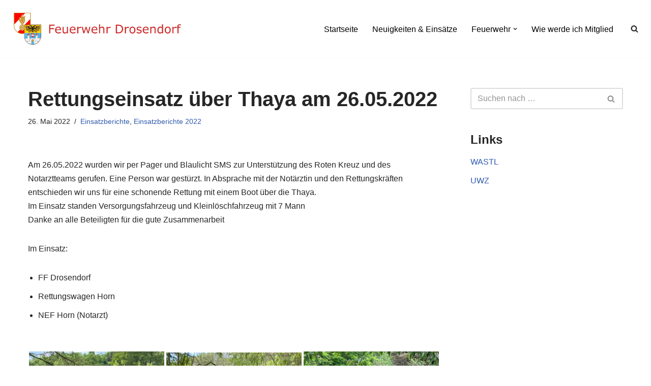

--- FILE ---
content_type: text/html; charset=UTF-8
request_url: https://ff-drosendorf.com/2022/05/26/rettungseinsatz-ueber-thaya-am-26-05-2022/
body_size: 15439
content:
<!DOCTYPE html>
<html lang="de" prefix="og: https://ogp.me/ns#">

<head>
	
	<meta charset="UTF-8">
	<meta name="viewport" content="width=device-width, initial-scale=1, minimum-scale=1">
	<link rel="profile" href="http://gmpg.org/xfn/11">
		
<!-- Suchmaschinen-Optimierung durch Rank Math PRO - https://rankmath.com/ -->
<title>Rettungseinsatz über Thaya am 26.05.2022 - Feuerwehr Drosendorf</title>
<meta name="description" content="Am 26.05.2022 wurden wir per Pager und Blaulicht SMS zur Unterstützung des Roten Kreuz und des Notarztteams gerufen. Eine Person war gestürzt. In Absprache"/>
<meta name="robots" content="follow, index, max-snippet:-1, max-video-preview:-1, max-image-preview:large"/>
<link rel="canonical" href="https://ff-drosendorf.com/2022/05/26/rettungseinsatz-ueber-thaya-am-26-05-2022/" />
<meta property="og:locale" content="de_DE" />
<meta property="og:type" content="article" />
<meta property="og:title" content="Rettungseinsatz über Thaya am 26.05.2022 - Feuerwehr Drosendorf" />
<meta property="og:description" content="Am 26.05.2022 wurden wir per Pager und Blaulicht SMS zur Unterstützung des Roten Kreuz und des Notarztteams gerufen. Eine Person war gestürzt. In Absprache" />
<meta property="og:url" content="https://ff-drosendorf.com/2022/05/26/rettungseinsatz-ueber-thaya-am-26-05-2022/" />
<meta property="og:site_name" content="Freiwillige Feuerwehr Drosendorf" />
<meta property="article:section" content="Einsatzberichte" />
<meta property="og:updated_time" content="2022-07-26T12:28:14+02:00" />
<meta property="og:image" content="https://ff-drosendorf.com/wp-content/uploads/2022/05/22-05-26-14-42-14-1787-2667x2000.jpg" />
<meta property="og:image:secure_url" content="https://ff-drosendorf.com/wp-content/uploads/2022/05/22-05-26-14-42-14-1787-2667x2000.jpg" />
<meta property="og:image:width" content="1200" />
<meta property="og:image:height" content="900" />
<meta property="og:image:alt" content="Rettungseinsatz über Thaya am 26.05.2022" />
<meta property="og:image:type" content="image/jpeg" />
<meta property="article:published_time" content="2022-05-26T18:44:00+02:00" />
<meta property="article:modified_time" content="2022-07-26T12:28:14+02:00" />
<meta name="twitter:card" content="summary_large_image" />
<meta name="twitter:title" content="Rettungseinsatz über Thaya am 26.05.2022 - Feuerwehr Drosendorf" />
<meta name="twitter:description" content="Am 26.05.2022 wurden wir per Pager und Blaulicht SMS zur Unterstützung des Roten Kreuz und des Notarztteams gerufen. Eine Person war gestürzt. In Absprache" />
<meta name="twitter:image" content="https://ff-drosendorf.com/wp-content/uploads/2022/05/22-05-26-14-42-14-1787-2667x2000.jpg" />
<script type="application/ld+json" class="rank-math-schema">{"@context":"https://schema.org","@graph":[{"@type":["FireStation","Organization"],"@id":"https://ff-drosendorf.com/#organization","name":"Feuerwehr Drosendorf","url":"https://test.ff-drosendorf.com","logo":{"@type":"ImageObject","@id":"https://ff-drosendorf.com/#logo","url":"https://test.ff-drosendorf.com/wp-content/uploads/2018/07/Logo-FF-Drosendorf-with-Text-EDIT-1.png","contentUrl":"https://test.ff-drosendorf.com/wp-content/uploads/2018/07/Logo-FF-Drosendorf-with-Text-EDIT-1.png","caption":"Freiwillige Feuerwehr Drosendorf","inLanguage":"de","width":"600","height":"132"},"openingHours":["Monday,Tuesday,Wednesday,Thursday,Friday,Saturday,Sunday 09:00-17:00"],"image":{"@id":"https://ff-drosendorf.com/#logo"}},{"@type":"WebSite","@id":"https://ff-drosendorf.com/#website","url":"https://ff-drosendorf.com","name":"Freiwillige Feuerwehr Drosendorf","publisher":{"@id":"https://ff-drosendorf.com/#organization"},"inLanguage":"de"},{"@type":"ImageObject","@id":"https://ff-drosendorf.com/wp-content/uploads/2022/05/22-05-26-14-42-14-1787-scaled.jpg","url":"https://ff-drosendorf.com/wp-content/uploads/2022/05/22-05-26-14-42-14-1787-scaled.jpg","width":"2560","height":"1920","inLanguage":"de"},{"@type":"WebPage","@id":"https://ff-drosendorf.com/2022/05/26/rettungseinsatz-ueber-thaya-am-26-05-2022/#webpage","url":"https://ff-drosendorf.com/2022/05/26/rettungseinsatz-ueber-thaya-am-26-05-2022/","name":"Rettungseinsatz \u00fcber Thaya am 26.05.2022 - Feuerwehr Drosendorf","datePublished":"2022-05-26T18:44:00+02:00","dateModified":"2022-07-26T12:28:14+02:00","isPartOf":{"@id":"https://ff-drosendorf.com/#website"},"primaryImageOfPage":{"@id":"https://ff-drosendorf.com/wp-content/uploads/2022/05/22-05-26-14-42-14-1787-scaled.jpg"},"inLanguage":"de"},{"@type":"Person","@id":"https://ff-drosendorf.com/author/kauer/","name":"Alexander Kauer","url":"https://ff-drosendorf.com/author/kauer/","image":{"@type":"ImageObject","@id":"https://secure.gravatar.com/avatar/772143a2cc495ab881e8dbd2f76f0f4018f3101eead067a8dc283f7f1b4eeef6?s=96&amp;d=mm&amp;r=g","url":"https://secure.gravatar.com/avatar/772143a2cc495ab881e8dbd2f76f0f4018f3101eead067a8dc283f7f1b4eeef6?s=96&amp;d=mm&amp;r=g","caption":"Alexander Kauer","inLanguage":"de"},"worksFor":{"@id":"https://ff-drosendorf.com/#organization"}},{"@type":"BlogPosting","headline":"Rettungseinsatz \u00fcber Thaya am 26.05.2022 - Feuerwehr Drosendorf","datePublished":"2022-05-26T18:44:00+02:00","dateModified":"2022-07-26T12:28:14+02:00","author":{"@id":"https://ff-drosendorf.com/author/kauer/","name":"Alexander Kauer"},"publisher":{"@id":"https://ff-drosendorf.com/#organization"},"description":"Am 26.05.2022 wurden wir per Pager und Blaulicht SMS zur Unterst\u00fctzung des Roten Kreuz und des Notarztteams gerufen. Eine Person war gest\u00fcrzt. In Absprache","name":"Rettungseinsatz \u00fcber Thaya am 26.05.2022 - Feuerwehr Drosendorf","@id":"https://ff-drosendorf.com/2022/05/26/rettungseinsatz-ueber-thaya-am-26-05-2022/#richSnippet","isPartOf":{"@id":"https://ff-drosendorf.com/2022/05/26/rettungseinsatz-ueber-thaya-am-26-05-2022/#webpage"},"image":{"@id":"https://ff-drosendorf.com/wp-content/uploads/2022/05/22-05-26-14-42-14-1787-scaled.jpg"},"inLanguage":"de","mainEntityOfPage":{"@id":"https://ff-drosendorf.com/2022/05/26/rettungseinsatz-ueber-thaya-am-26-05-2022/#webpage"}}]}</script>
<!-- /Rank Math WordPress SEO Plugin -->

<link rel="alternate" type="application/rss+xml" title="Feuerwehr Drosendorf &raquo; Feed" href="https://ff-drosendorf.com/feed/" />
<link rel="alternate" type="application/rss+xml" title="Feuerwehr Drosendorf &raquo; Kommentar-Feed" href="https://ff-drosendorf.com/comments/feed/" />
<link rel="alternate" title="oEmbed (JSON)" type="application/json+oembed" href="https://ff-drosendorf.com/wp-json/oembed/1.0/embed?url=https%3A%2F%2Fff-drosendorf.com%2F2022%2F05%2F26%2Frettungseinsatz-ueber-thaya-am-26-05-2022%2F" />
<link rel="alternate" title="oEmbed (XML)" type="text/xml+oembed" href="https://ff-drosendorf.com/wp-json/oembed/1.0/embed?url=https%3A%2F%2Fff-drosendorf.com%2F2022%2F05%2F26%2Frettungseinsatz-ueber-thaya-am-26-05-2022%2F&#038;format=xml" />
<style id='wp-img-auto-sizes-contain-inline-css'>
img:is([sizes=auto i],[sizes^="auto," i]){contain-intrinsic-size:3000px 1500px}
/*# sourceURL=wp-img-auto-sizes-contain-inline-css */
</style>
<style id='wp-emoji-styles-inline-css'>

	img.wp-smiley, img.emoji {
		display: inline !important;
		border: none !important;
		box-shadow: none !important;
		height: 1em !important;
		width: 1em !important;
		margin: 0 0.07em !important;
		vertical-align: -0.1em !important;
		background: none !important;
		padding: 0 !important;
	}
/*# sourceURL=wp-emoji-styles-inline-css */
</style>
<link rel='stylesheet' id='wp-block-library-css' href='https://ff-drosendorf.com/wp-includes/css/dist/block-library/style.min.css?ver=6.9' media='all' />
<style id='wp-block-list-inline-css'>
ol,ul{box-sizing:border-box}:root :where(.wp-block-list.has-background){padding:1.25em 2.375em}
/*# sourceURL=https://ff-drosendorf.com/wp-includes/blocks/list/style.min.css */
</style>
<style id='wp-block-paragraph-inline-css'>
.is-small-text{font-size:.875em}.is-regular-text{font-size:1em}.is-large-text{font-size:2.25em}.is-larger-text{font-size:3em}.has-drop-cap:not(:focus):first-letter{float:left;font-size:8.4em;font-style:normal;font-weight:100;line-height:.68;margin:.05em .1em 0 0;text-transform:uppercase}body.rtl .has-drop-cap:not(:focus):first-letter{float:none;margin-left:.1em}p.has-drop-cap.has-background{overflow:hidden}:root :where(p.has-background){padding:1.25em 2.375em}:where(p.has-text-color:not(.has-link-color)) a{color:inherit}p.has-text-align-left[style*="writing-mode:vertical-lr"],p.has-text-align-right[style*="writing-mode:vertical-rl"]{rotate:180deg}
/*# sourceURL=https://ff-drosendorf.com/wp-includes/blocks/paragraph/style.min.css */
</style>
<style id='global-styles-inline-css'>
:root{--wp--preset--aspect-ratio--square: 1;--wp--preset--aspect-ratio--4-3: 4/3;--wp--preset--aspect-ratio--3-4: 3/4;--wp--preset--aspect-ratio--3-2: 3/2;--wp--preset--aspect-ratio--2-3: 2/3;--wp--preset--aspect-ratio--16-9: 16/9;--wp--preset--aspect-ratio--9-16: 9/16;--wp--preset--color--black: #000000;--wp--preset--color--cyan-bluish-gray: #abb8c3;--wp--preset--color--white: #ffffff;--wp--preset--color--pale-pink: #f78da7;--wp--preset--color--vivid-red: #cf2e2e;--wp--preset--color--luminous-vivid-orange: #ff6900;--wp--preset--color--luminous-vivid-amber: #fcb900;--wp--preset--color--light-green-cyan: #7bdcb5;--wp--preset--color--vivid-green-cyan: #00d084;--wp--preset--color--pale-cyan-blue: #8ed1fc;--wp--preset--color--vivid-cyan-blue: #0693e3;--wp--preset--color--vivid-purple: #9b51e0;--wp--preset--color--neve-link-color: var(--nv-primary-accent);--wp--preset--color--neve-link-hover-color: var(--nv-secondary-accent);--wp--preset--color--nv-site-bg: var(--nv-site-bg);--wp--preset--color--nv-light-bg: var(--nv-light-bg);--wp--preset--color--nv-dark-bg: var(--nv-dark-bg);--wp--preset--color--neve-text-color: var(--nv-text-color);--wp--preset--color--nv-text-dark-bg: var(--nv-text-dark-bg);--wp--preset--color--nv-c-1: var(--nv-c-1);--wp--preset--color--nv-c-2: var(--nv-c-2);--wp--preset--gradient--vivid-cyan-blue-to-vivid-purple: linear-gradient(135deg,rgb(6,147,227) 0%,rgb(155,81,224) 100%);--wp--preset--gradient--light-green-cyan-to-vivid-green-cyan: linear-gradient(135deg,rgb(122,220,180) 0%,rgb(0,208,130) 100%);--wp--preset--gradient--luminous-vivid-amber-to-luminous-vivid-orange: linear-gradient(135deg,rgb(252,185,0) 0%,rgb(255,105,0) 100%);--wp--preset--gradient--luminous-vivid-orange-to-vivid-red: linear-gradient(135deg,rgb(255,105,0) 0%,rgb(207,46,46) 100%);--wp--preset--gradient--very-light-gray-to-cyan-bluish-gray: linear-gradient(135deg,rgb(238,238,238) 0%,rgb(169,184,195) 100%);--wp--preset--gradient--cool-to-warm-spectrum: linear-gradient(135deg,rgb(74,234,220) 0%,rgb(151,120,209) 20%,rgb(207,42,186) 40%,rgb(238,44,130) 60%,rgb(251,105,98) 80%,rgb(254,248,76) 100%);--wp--preset--gradient--blush-light-purple: linear-gradient(135deg,rgb(255,206,236) 0%,rgb(152,150,240) 100%);--wp--preset--gradient--blush-bordeaux: linear-gradient(135deg,rgb(254,205,165) 0%,rgb(254,45,45) 50%,rgb(107,0,62) 100%);--wp--preset--gradient--luminous-dusk: linear-gradient(135deg,rgb(255,203,112) 0%,rgb(199,81,192) 50%,rgb(65,88,208) 100%);--wp--preset--gradient--pale-ocean: linear-gradient(135deg,rgb(255,245,203) 0%,rgb(182,227,212) 50%,rgb(51,167,181) 100%);--wp--preset--gradient--electric-grass: linear-gradient(135deg,rgb(202,248,128) 0%,rgb(113,206,126) 100%);--wp--preset--gradient--midnight: linear-gradient(135deg,rgb(2,3,129) 0%,rgb(40,116,252) 100%);--wp--preset--font-size--small: 13px;--wp--preset--font-size--medium: 20px;--wp--preset--font-size--large: 36px;--wp--preset--font-size--x-large: 42px;--wp--preset--spacing--20: 0.44rem;--wp--preset--spacing--30: 0.67rem;--wp--preset--spacing--40: 1rem;--wp--preset--spacing--50: 1.5rem;--wp--preset--spacing--60: 2.25rem;--wp--preset--spacing--70: 3.38rem;--wp--preset--spacing--80: 5.06rem;--wp--preset--shadow--natural: 6px 6px 9px rgba(0, 0, 0, 0.2);--wp--preset--shadow--deep: 12px 12px 50px rgba(0, 0, 0, 0.4);--wp--preset--shadow--sharp: 6px 6px 0px rgba(0, 0, 0, 0.2);--wp--preset--shadow--outlined: 6px 6px 0px -3px rgb(255, 255, 255), 6px 6px rgb(0, 0, 0);--wp--preset--shadow--crisp: 6px 6px 0px rgb(0, 0, 0);}:where(.is-layout-flex){gap: 0.5em;}:where(.is-layout-grid){gap: 0.5em;}body .is-layout-flex{display: flex;}.is-layout-flex{flex-wrap: wrap;align-items: center;}.is-layout-flex > :is(*, div){margin: 0;}body .is-layout-grid{display: grid;}.is-layout-grid > :is(*, div){margin: 0;}:where(.wp-block-columns.is-layout-flex){gap: 2em;}:where(.wp-block-columns.is-layout-grid){gap: 2em;}:where(.wp-block-post-template.is-layout-flex){gap: 1.25em;}:where(.wp-block-post-template.is-layout-grid){gap: 1.25em;}.has-black-color{color: var(--wp--preset--color--black) !important;}.has-cyan-bluish-gray-color{color: var(--wp--preset--color--cyan-bluish-gray) !important;}.has-white-color{color: var(--wp--preset--color--white) !important;}.has-pale-pink-color{color: var(--wp--preset--color--pale-pink) !important;}.has-vivid-red-color{color: var(--wp--preset--color--vivid-red) !important;}.has-luminous-vivid-orange-color{color: var(--wp--preset--color--luminous-vivid-orange) !important;}.has-luminous-vivid-amber-color{color: var(--wp--preset--color--luminous-vivid-amber) !important;}.has-light-green-cyan-color{color: var(--wp--preset--color--light-green-cyan) !important;}.has-vivid-green-cyan-color{color: var(--wp--preset--color--vivid-green-cyan) !important;}.has-pale-cyan-blue-color{color: var(--wp--preset--color--pale-cyan-blue) !important;}.has-vivid-cyan-blue-color{color: var(--wp--preset--color--vivid-cyan-blue) !important;}.has-vivid-purple-color{color: var(--wp--preset--color--vivid-purple) !important;}.has-neve-link-color-color{color: var(--wp--preset--color--neve-link-color) !important;}.has-neve-link-hover-color-color{color: var(--wp--preset--color--neve-link-hover-color) !important;}.has-nv-site-bg-color{color: var(--wp--preset--color--nv-site-bg) !important;}.has-nv-light-bg-color{color: var(--wp--preset--color--nv-light-bg) !important;}.has-nv-dark-bg-color{color: var(--wp--preset--color--nv-dark-bg) !important;}.has-neve-text-color-color{color: var(--wp--preset--color--neve-text-color) !important;}.has-nv-text-dark-bg-color{color: var(--wp--preset--color--nv-text-dark-bg) !important;}.has-nv-c-1-color{color: var(--wp--preset--color--nv-c-1) !important;}.has-nv-c-2-color{color: var(--wp--preset--color--nv-c-2) !important;}.has-black-background-color{background-color: var(--wp--preset--color--black) !important;}.has-cyan-bluish-gray-background-color{background-color: var(--wp--preset--color--cyan-bluish-gray) !important;}.has-white-background-color{background-color: var(--wp--preset--color--white) !important;}.has-pale-pink-background-color{background-color: var(--wp--preset--color--pale-pink) !important;}.has-vivid-red-background-color{background-color: var(--wp--preset--color--vivid-red) !important;}.has-luminous-vivid-orange-background-color{background-color: var(--wp--preset--color--luminous-vivid-orange) !important;}.has-luminous-vivid-amber-background-color{background-color: var(--wp--preset--color--luminous-vivid-amber) !important;}.has-light-green-cyan-background-color{background-color: var(--wp--preset--color--light-green-cyan) !important;}.has-vivid-green-cyan-background-color{background-color: var(--wp--preset--color--vivid-green-cyan) !important;}.has-pale-cyan-blue-background-color{background-color: var(--wp--preset--color--pale-cyan-blue) !important;}.has-vivid-cyan-blue-background-color{background-color: var(--wp--preset--color--vivid-cyan-blue) !important;}.has-vivid-purple-background-color{background-color: var(--wp--preset--color--vivid-purple) !important;}.has-neve-link-color-background-color{background-color: var(--wp--preset--color--neve-link-color) !important;}.has-neve-link-hover-color-background-color{background-color: var(--wp--preset--color--neve-link-hover-color) !important;}.has-nv-site-bg-background-color{background-color: var(--wp--preset--color--nv-site-bg) !important;}.has-nv-light-bg-background-color{background-color: var(--wp--preset--color--nv-light-bg) !important;}.has-nv-dark-bg-background-color{background-color: var(--wp--preset--color--nv-dark-bg) !important;}.has-neve-text-color-background-color{background-color: var(--wp--preset--color--neve-text-color) !important;}.has-nv-text-dark-bg-background-color{background-color: var(--wp--preset--color--nv-text-dark-bg) !important;}.has-nv-c-1-background-color{background-color: var(--wp--preset--color--nv-c-1) !important;}.has-nv-c-2-background-color{background-color: var(--wp--preset--color--nv-c-2) !important;}.has-black-border-color{border-color: var(--wp--preset--color--black) !important;}.has-cyan-bluish-gray-border-color{border-color: var(--wp--preset--color--cyan-bluish-gray) !important;}.has-white-border-color{border-color: var(--wp--preset--color--white) !important;}.has-pale-pink-border-color{border-color: var(--wp--preset--color--pale-pink) !important;}.has-vivid-red-border-color{border-color: var(--wp--preset--color--vivid-red) !important;}.has-luminous-vivid-orange-border-color{border-color: var(--wp--preset--color--luminous-vivid-orange) !important;}.has-luminous-vivid-amber-border-color{border-color: var(--wp--preset--color--luminous-vivid-amber) !important;}.has-light-green-cyan-border-color{border-color: var(--wp--preset--color--light-green-cyan) !important;}.has-vivid-green-cyan-border-color{border-color: var(--wp--preset--color--vivid-green-cyan) !important;}.has-pale-cyan-blue-border-color{border-color: var(--wp--preset--color--pale-cyan-blue) !important;}.has-vivid-cyan-blue-border-color{border-color: var(--wp--preset--color--vivid-cyan-blue) !important;}.has-vivid-purple-border-color{border-color: var(--wp--preset--color--vivid-purple) !important;}.has-neve-link-color-border-color{border-color: var(--wp--preset--color--neve-link-color) !important;}.has-neve-link-hover-color-border-color{border-color: var(--wp--preset--color--neve-link-hover-color) !important;}.has-nv-site-bg-border-color{border-color: var(--wp--preset--color--nv-site-bg) !important;}.has-nv-light-bg-border-color{border-color: var(--wp--preset--color--nv-light-bg) !important;}.has-nv-dark-bg-border-color{border-color: var(--wp--preset--color--nv-dark-bg) !important;}.has-neve-text-color-border-color{border-color: var(--wp--preset--color--neve-text-color) !important;}.has-nv-text-dark-bg-border-color{border-color: var(--wp--preset--color--nv-text-dark-bg) !important;}.has-nv-c-1-border-color{border-color: var(--wp--preset--color--nv-c-1) !important;}.has-nv-c-2-border-color{border-color: var(--wp--preset--color--nv-c-2) !important;}.has-vivid-cyan-blue-to-vivid-purple-gradient-background{background: var(--wp--preset--gradient--vivid-cyan-blue-to-vivid-purple) !important;}.has-light-green-cyan-to-vivid-green-cyan-gradient-background{background: var(--wp--preset--gradient--light-green-cyan-to-vivid-green-cyan) !important;}.has-luminous-vivid-amber-to-luminous-vivid-orange-gradient-background{background: var(--wp--preset--gradient--luminous-vivid-amber-to-luminous-vivid-orange) !important;}.has-luminous-vivid-orange-to-vivid-red-gradient-background{background: var(--wp--preset--gradient--luminous-vivid-orange-to-vivid-red) !important;}.has-very-light-gray-to-cyan-bluish-gray-gradient-background{background: var(--wp--preset--gradient--very-light-gray-to-cyan-bluish-gray) !important;}.has-cool-to-warm-spectrum-gradient-background{background: var(--wp--preset--gradient--cool-to-warm-spectrum) !important;}.has-blush-light-purple-gradient-background{background: var(--wp--preset--gradient--blush-light-purple) !important;}.has-blush-bordeaux-gradient-background{background: var(--wp--preset--gradient--blush-bordeaux) !important;}.has-luminous-dusk-gradient-background{background: var(--wp--preset--gradient--luminous-dusk) !important;}.has-pale-ocean-gradient-background{background: var(--wp--preset--gradient--pale-ocean) !important;}.has-electric-grass-gradient-background{background: var(--wp--preset--gradient--electric-grass) !important;}.has-midnight-gradient-background{background: var(--wp--preset--gradient--midnight) !important;}.has-small-font-size{font-size: var(--wp--preset--font-size--small) !important;}.has-medium-font-size{font-size: var(--wp--preset--font-size--medium) !important;}.has-large-font-size{font-size: var(--wp--preset--font-size--large) !important;}.has-x-large-font-size{font-size: var(--wp--preset--font-size--x-large) !important;}
/*# sourceURL=global-styles-inline-css */
</style>

<style id='classic-theme-styles-inline-css'>
/*! This file is auto-generated */
.wp-block-button__link{color:#fff;background-color:#32373c;border-radius:9999px;box-shadow:none;text-decoration:none;padding:calc(.667em + 2px) calc(1.333em + 2px);font-size:1.125em}.wp-block-file__button{background:#32373c;color:#fff;text-decoration:none}
/*# sourceURL=/wp-includes/css/classic-themes.min.css */
</style>
<link rel='stylesheet' id='plyr-css-css' href='https://ff-drosendorf.com/wp-content/plugins/easy-video-player/lib/plyr.css?ver=6.9' media='all' />
<link rel='stylesheet' id='bodhi-svgs-attachment-css' href='https://ff-drosendorf.com/wp-content/plugins/svg-support/css/svgs-attachment.css' media='all' />
<link rel='stylesheet' id='neve-style-css' href='https://ff-drosendorf.com/wp-content/themes/neve/style-main-new.min.css?ver=4.1.4' media='all' />
<style id='neve-style-inline-css'>
.is-menu-sidebar .header-menu-sidebar { visibility: visible; }.is-menu-sidebar.menu_sidebar_slide_left .header-menu-sidebar { transform: translate3d(0, 0, 0); left: 0; }.is-menu-sidebar.menu_sidebar_slide_right .header-menu-sidebar { transform: translate3d(0, 0, 0); right: 0; }.is-menu-sidebar.menu_sidebar_pull_right .header-menu-sidebar, .is-menu-sidebar.menu_sidebar_pull_left .header-menu-sidebar { transform: translateX(0); }.is-menu-sidebar.menu_sidebar_dropdown .header-menu-sidebar { height: auto; }.is-menu-sidebar.menu_sidebar_dropdown .header-menu-sidebar-inner { max-height: 400px; padding: 20px 0; }.is-menu-sidebar.menu_sidebar_full_canvas .header-menu-sidebar { opacity: 1; }.header-menu-sidebar .menu-item-nav-search:not(.floating) { pointer-events: none; }.header-menu-sidebar .menu-item-nav-search .is-menu-sidebar { pointer-events: unset; }@media screen and (max-width: 960px) { .builder-item.cr .item--inner { --textalign: center; --justify: center; } }
.nv-meta-list li.meta:not(:last-child):after { content:"/" }.nv-meta-list .no-mobile{
			display:none;
		}.nv-meta-list li.last::after{
			content: ""!important;
		}@media (min-width: 769px) {
			.nv-meta-list .no-mobile {
				display: inline-block;
			}
			.nv-meta-list li.last:not(:last-child)::after {
		 		content: "/" !important;
			}
		}
 :root{ --container: 748px;--postwidth:100%; --primarybtnbg: var(--nv-primary-accent); --primarybtnhoverbg: var(--nv-primary-accent); --primarybtncolor: #fff; --secondarybtncolor: var(--nv-primary-accent); --primarybtnhovercolor: #fff; --secondarybtnhovercolor: var(--nv-primary-accent);--primarybtnborderradius:3px;--secondarybtnborderradius:3px;--secondarybtnborderwidth:3px;--btnpadding:13px 15px;--primarybtnpadding:13px 15px;--secondarybtnpadding:calc(13px - 3px) calc(15px - 3px); --bodyfontfamily: Arial,Helvetica,sans-serif; --bodyfontsize: 15px; --bodylineheight: 1.6; --bodyletterspacing: 0px; --bodyfontweight: 400; --h1fontsize: 36px; --h1fontweight: 700; --h1lineheight: 1.2; --h1letterspacing: 0px; --h1texttransform: none; --h2fontsize: 28px; --h2fontweight: 700; --h2lineheight: 1.3; --h2letterspacing: 0px; --h2texttransform: none; --h3fontsize: 24px; --h3fontweight: 700; --h3lineheight: 1.4; --h3letterspacing: 0px; --h3texttransform: none; --h4fontsize: 20px; --h4fontweight: 700; --h4lineheight: 1.6; --h4letterspacing: 0px; --h4texttransform: none; --h5fontsize: 16px; --h5fontweight: 700; --h5lineheight: 1.6; --h5letterspacing: 0px; --h5texttransform: none; --h6fontsize: 14px; --h6fontweight: 700; --h6lineheight: 1.6; --h6letterspacing: 0px; --h6texttransform: none;--formfieldborderwidth:2px;--formfieldborderradius:3px; --formfieldbgcolor: var(--nv-site-bg); --formfieldbordercolor: #dddddd; --formfieldcolor: var(--nv-text-color);--formfieldpadding:10px 12px; } .nv-index-posts{ --borderradius:0px; } .has-neve-button-color-color{ color: var(--nv-primary-accent)!important; } .has-neve-button-color-background-color{ background-color: var(--nv-primary-accent)!important; } .single-post-container .alignfull > [class*="__inner-container"], .single-post-container .alignwide > [class*="__inner-container"]{ max-width:718px } .nv-meta-list{ --avatarsize: 20px; } .single .nv-meta-list{ --avatarsize: 20px; } .neve-main{ --boxshadow:0 10px 20px rgba(0, 0, 0, 0.1), 0 4px 8px rgba(0, 0, 0, 0.1); } .nv-post-cover{ --height: 250px;--padding:40px 15px;--justify: flex-start; --textalign: left; --valign: center; } .nv-post-cover .nv-title-meta-wrap, .nv-page-title-wrap, .entry-header{ --textalign: left; } .nv-is-boxed.nv-title-meta-wrap{ --padding:40px 15px; --bgcolor: var(--nv-dark-bg); } .nv-overlay{ --opacity: 50; --blendmode: normal; } .nv-is-boxed.nv-comments-wrap{ --padding:20px; } .nv-is-boxed.comment-respond{ --padding:20px; } .single:not(.single-product), .page{ --c-vspace:0 0 0 0;; } .global-styled{ --bgcolor: var(--nv-site-bg); } .header-top{ --rowbcolor: var(--nv-light-bg); --color: var(--nv-text-color); --bgcolor: var(--nv-site-bg); } .header-main{ --rowbcolor: var(--nv-light-bg); --color: var(--nv-text-color); --bgcolor: var(--nv-site-bg); } .header-bottom{ --rowbcolor: var(--nv-light-bg); --color: var(--nv-text-color); --bgcolor: var(--nv-site-bg); } .header-menu-sidebar-bg{ --justify: flex-start; --textalign: left;--flexg: 1;--wrapdropdownwidth: auto; --color: var(--nv-text-color); --bgcolor: var(--nv-site-bg); } .header-menu-sidebar{ width: 360px; } .builder-item--logo{ --maxwidth: 260px; --fs: 24px;--padding:10px 0;--margin:0; --textalign: left;--justify: flex-start; } .builder-item--nav-icon,.header-menu-sidebar .close-sidebar-panel .navbar-toggle{ --borderradius:0; } .builder-item--nav-icon{ --label-margin:0 5px 0 0;;--padding:10px 15px;--margin:0; } .builder-item--primary-menu{ --color: #000000; --hovercolor: #d4adad; --hovertextcolor: var(--nv-text-color); --activecolor: #ce3434; --spacing: 45px; --height: 41px;--padding:0;--margin:0; --fontsize: 1em; --lineheight: 1.6; --letterspacing: 0px; --fontweight: 500; --texttransform: none; --iconsize: 1em; } .hfg-is-group.has-primary-menu .inherit-ff{ --inheritedfw: 500; } .builder-item--header_search_responsive{ --iconsize: 15px; --formfieldfontsize: 14px;--formfieldborderwidth:2px;--formfieldborderradius:2px; --height: 40px;--padding:0 10px;--margin:0; } .footer-top-inner .row{ grid-template-columns:1fr; --valign: flex-start; } .footer-top{ --rowbcolor: var(--nv-light-bg); --color: var(--nv-text-color); --bgcolor: var(--nv-site-bg); } .footer-main-inner .row{ grid-template-columns:1fr; --valign: flex-start; } .footer-main{ --rowbcolor: var(--nv-light-bg); --color: var(--nv-text-color); --bgcolor: var(--nv-site-bg); } .footer-bottom-inner .row{ grid-template-columns:1fr; --valign: flex-start; } .footer-bottom{ --rowbcolor: var(--nv-light-bg); --color: var(--nv-text-dark-bg); --bgcolor: var(--nv-dark-bg); } .builder-item--footer-three-widgets{ --padding:0;--margin:0; --textalign: center;--justify: center; } .builder-item--footer-menu{ --hovercolor: var(--nv-primary-accent); --spacing: 20px; --height: 25px;--padding:0;--margin:0; --fontsize: 1em; --lineheight: 1.6; --letterspacing: 0px; --fontweight: 500; --texttransform: none; --iconsize: 1em; --textalign: center;--justify: center; } @media(min-width: 576px){ :root{ --container: 992px;--postwidth:100%;--btnpadding:13px 15px;--primarybtnpadding:13px 15px;--secondarybtnpadding:calc(13px - 3px) calc(15px - 3px); --bodyfontsize: 16px; --bodylineheight: 1.6; --bodyletterspacing: 0px; --h1fontsize: 38px; --h1lineheight: 1.2; --h1letterspacing: 0px; --h2fontsize: 30px; --h2lineheight: 1.2; --h2letterspacing: 0px; --h3fontsize: 26px; --h3lineheight: 1.4; --h3letterspacing: 0px; --h4fontsize: 22px; --h4lineheight: 1.5; --h4letterspacing: 0px; --h5fontsize: 18px; --h5lineheight: 1.6; --h5letterspacing: 0px; --h6fontsize: 14px; --h6lineheight: 1.6; --h6letterspacing: 0px; } .single-post-container .alignfull > [class*="__inner-container"], .single-post-container .alignwide > [class*="__inner-container"]{ max-width:962px } .nv-meta-list{ --avatarsize: 20px; } .single .nv-meta-list{ --avatarsize: 20px; } .nv-post-cover{ --height: 320px;--padding:60px 30px;--justify: flex-start; --textalign: left; --valign: center; } .nv-post-cover .nv-title-meta-wrap, .nv-page-title-wrap, .entry-header{ --textalign: left; } .nv-is-boxed.nv-title-meta-wrap{ --padding:60px 30px; } .nv-is-boxed.nv-comments-wrap{ --padding:30px; } .nv-is-boxed.comment-respond{ --padding:30px; } .single:not(.single-product), .page{ --c-vspace:0 0 0 0;; } .header-menu-sidebar-bg{ --justify: flex-start; --textalign: left;--flexg: 1;--wrapdropdownwidth: auto; } .header-menu-sidebar{ width: 360px; } .builder-item--logo{ --maxwidth: 350px; --fs: 24px;--padding:10px 0;--margin:0; --textalign: left;--justify: flex-start; } .builder-item--nav-icon{ --label-margin:0 5px 0 0;;--padding:10px 15px;--margin:0; } .builder-item--primary-menu{ --spacing: 20px; --height: 25px;--padding:0;--margin:0; --fontsize: 1em; --lineheight: 1.6; --letterspacing: 0px; --iconsize: 1em; } .builder-item--header_search_responsive{ --formfieldfontsize: 14px;--formfieldborderwidth:2px;--formfieldborderradius:2px; --height: 40px;--padding:0 10px;--margin:0; } .builder-item--footer-three-widgets{ --padding:0;--margin:0; --textalign: center;--justify: center; } .builder-item--footer-menu{ --spacing: 20px; --height: 25px;--padding:0;--margin:0; --fontsize: 1em; --lineheight: 1.6; --letterspacing: 0px; --iconsize: 1em; --textalign: center;--justify: center; } }@media(min-width: 960px){ :root{ --container: 1200px;--postwidth:100%;--btnpadding:13px 15px;--primarybtnpadding:13px 15px;--secondarybtnpadding:calc(13px - 3px) calc(15px - 3px); --bodyfontsize: 16px; --bodylineheight: 1.7; --bodyletterspacing: 0px; --h1fontsize: 40px; --h1lineheight: 1.1; --h1letterspacing: 0px; --h2fontsize: 32px; --h2lineheight: 1.2; --h2letterspacing: 0px; --h3fontsize: 28px; --h3lineheight: 1.4; --h3letterspacing: 0px; --h4fontsize: 24px; --h4lineheight: 1.5; --h4letterspacing: 0px; --h5fontsize: 20px; --h5lineheight: 1.6; --h5letterspacing: 0px; --h6fontsize: 16px; --h6lineheight: 1.6; --h6letterspacing: 0px; } body:not(.single):not(.archive):not(.blog):not(.search):not(.error404) .neve-main > .container .col, body.post-type-archive-course .neve-main > .container .col, body.post-type-archive-llms_membership .neve-main > .container .col{ max-width: 100%; } body:not(.single):not(.archive):not(.blog):not(.search):not(.error404) .nv-sidebar-wrap, body.post-type-archive-course .nv-sidebar-wrap, body.post-type-archive-llms_membership .nv-sidebar-wrap{ max-width: 0%; } .neve-main > .archive-container .nv-index-posts.col{ max-width: 75%; } .neve-main > .archive-container .nv-sidebar-wrap{ max-width: 25%; } .neve-main > .single-post-container .nv-single-post-wrap.col{ max-width: 70%; } .single-post-container .alignfull > [class*="__inner-container"], .single-post-container .alignwide > [class*="__inner-container"]{ max-width:810px } .container-fluid.single-post-container .alignfull > [class*="__inner-container"], .container-fluid.single-post-container .alignwide > [class*="__inner-container"]{ max-width:calc(70% + 15px) } .neve-main > .single-post-container .nv-sidebar-wrap{ max-width: 30%; } .nv-meta-list{ --avatarsize: 20px; } .single .nv-meta-list{ --avatarsize: 20px; } .nv-post-cover{ --height: 400px;--padding:60px 40px;--justify: flex-start; --textalign: left; --valign: center; } .nv-post-cover .nv-title-meta-wrap, .nv-page-title-wrap, .entry-header{ --textalign: left; } .nv-is-boxed.nv-title-meta-wrap{ --padding:60px 40px; } .nv-is-boxed.nv-comments-wrap{ --padding:40px; } .nv-is-boxed.comment-respond{ --padding:40px; } .single:not(.single-product), .page{ --c-vspace:0 0 0 0;; } .header-main{ --height:82px; } .header-menu-sidebar-bg{ --justify: flex-start; --textalign: left;--flexg: 1;--wrapdropdownwidth: auto; } .header-menu-sidebar{ width: 360px; } .builder-item--logo{ --maxwidth: 350px; --fs: 24px;--padding:10px 0;--margin:0; --textalign: left;--justify: flex-start; } .builder-item--nav-icon{ --label-margin:0 5px 0 0;;--padding:10px 15px;--margin:0; } .builder-item--primary-menu{ --spacing: 20px; --height: 0px;--padding:20px;--margin:0; --fontsize: 1em; --lineheight: 1.6; --letterspacing: 0px; --iconsize: 1em; } .builder-item--header_search_responsive{ --formfieldfontsize: 14px;--formfieldborderwidth:2px;--formfieldborderradius:2px; --height: 40px;--padding:0 10px;--margin:0; } .builder-item--footer-three-widgets{ --padding:0;--margin:0; --textalign: center;--justify: center; } .builder-item--footer-menu{ --spacing: 20px; --height: 25px;--padding:0;--margin:0; --fontsize: 1em; --lineheight: 1.6; --letterspacing: 0px; --iconsize: 1em; --textalign: center;--justify: center; } }:root{--nv-primary-accent:#2f5aae;--nv-secondary-accent:#2f5aae;--nv-site-bg:#ffffff;--nv-light-bg:#f4f5f7;--nv-dark-bg:#121212;--nv-text-color:#272626;--nv-text-dark-bg:#ffffff;--nv-c-1:#9463ae;--nv-c-2:#be574b;--nv-fallback-ff:Arial, Helvetica, sans-serif;}
/*# sourceURL=neve-style-inline-css */
</style>
<link rel='stylesheet' id='tablepress-default-css' href='https://ff-drosendorf.com/wp-content/plugins/tablepress/css/build/default.css?ver=3.2.6' media='all' />
<link rel='stylesheet' id='photonic-slider-css' href='https://ff-drosendorf.com/wp-content/plugins/photonic/include/ext/splide/splide.min.css?ver=20260101-74816' media='all' />
<link rel='stylesheet' id='photonic-lightbox-css' href='https://ff-drosendorf.com/wp-content/plugins/photonic/include/ext/swipebox/swipebox.min.css?ver=20260101-74816' media='all' />
<link rel='stylesheet' id='photonic-css' href='https://ff-drosendorf.com/wp-content/plugins/photonic/include/css/front-end/core/photonic.min.css?ver=20260101-74816' media='all' />
<style id='photonic-inline-css'>
/* Retrieved from saved CSS */
.photonic-panel { background:  rgb(17,17,17)  !important;

	border-top: none;
	border-right: none;
	border-bottom: none;
	border-left: none;
 }
.photonic-random-layout .photonic-thumb { padding: 2px}
.photonic-masonry-layout .photonic-thumb, .photonic-masonry-horizontal-layout .photonic-thumb { padding: 2px}
.photonic-mosaic-layout .photonic-thumb { padding: 2px}

/*# sourceURL=photonic-inline-css */
</style>
<!--n2css--><!--n2js--><script id="plyr-js-js-extra">
var easy_video_player = {"plyr_iconUrl":"https://ff-drosendorf.com/wp-content/plugins/easy-video-player/lib/plyr.svg","plyr_blankVideo":"https://ff-drosendorf.com/wp-content/plugins/easy-video-player/lib/blank.mp4"};
//# sourceURL=plyr-js-js-extra
</script>
<script src="https://ff-drosendorf.com/wp-content/plugins/easy-video-player/lib/plyr.js?ver=6.9" id="plyr-js-js"></script>
<link rel="https://api.w.org/" href="https://ff-drosendorf.com/wp-json/" /><link rel="alternate" title="JSON" type="application/json" href="https://ff-drosendorf.com/wp-json/wp/v2/posts/1909" /><link rel="EditURI" type="application/rsd+xml" title="RSD" href="https://ff-drosendorf.com/xmlrpc.php?rsd" />
<meta name="generator" content="WordPress 6.9" />
<link rel='shortlink' href='https://ff-drosendorf.com/?p=1909' />
<link rel="icon" href="https://ff-drosendorf.com/wp-content/uploads/2018/07/cropped-Logo-FF-Drosendorf-small-4-32x32.png" sizes="32x32" />
<link rel="icon" href="https://ff-drosendorf.com/wp-content/uploads/2018/07/cropped-Logo-FF-Drosendorf-small-4-192x192.png" sizes="192x192" />
<link rel="apple-touch-icon" href="https://ff-drosendorf.com/wp-content/uploads/2018/07/cropped-Logo-FF-Drosendorf-small-4-180x180.png" />
<meta name="msapplication-TileImage" content="https://ff-drosendorf.com/wp-content/uploads/2018/07/cropped-Logo-FF-Drosendorf-small-4-270x270.png" />
		<style id="wp-custom-css">
			.n2-ss-button-container a {
	background-color: #ce2727 !important;
}		</style>
		
	</head>

<body  class="wp-singular post-template-default single single-post postid-1909 single-format-standard wp-custom-logo wp-theme-neve  nv-blog-default nv-sidebar-right menu_sidebar_slide_left" id="neve_body"  >
<div class="wrapper">
	
	<header class="header"  >
		<a class="neve-skip-link show-on-focus" href="#content" >
			Zum Inhalt springen		</a>
		<div id="header-grid"  class="hfg_header site-header">
	
<nav class="header--row header-main hide-on-mobile hide-on-tablet layout-fullwidth nv-navbar header--row"
	data-row-id="main" data-show-on="desktop">

	<div
		class="header--row-inner header-main-inner">
		<div class="container">
			<div
				class="row row--wrapper"
				data-section="hfg_header_layout_main" >
				<div class="hfg-slot left"><div class="builder-item desktop-left"><div class="item--inner builder-item--logo"
		data-section="title_tagline"
		data-item-id="logo">
	
<div class="site-logo">
	<a class="brand" href="https://ff-drosendorf.com/" aria-label="Feuerwehr Drosendorf Website der Freiwilligen Feuerwehr Drosendorf" rel="home"><img width="600" height="132" src="https://ff-drosendorf.com/wp-content/uploads/2018/07/Logo-FF-Drosendorf-with-Text-EDIT-1.png" class="neve-site-logo skip-lazy" alt="" data-variant="logo" decoding="async" fetchpriority="high" srcset="https://ff-drosendorf.com/wp-content/uploads/2018/07/Logo-FF-Drosendorf-with-Text-EDIT-1.png 600w, https://ff-drosendorf.com/wp-content/uploads/2018/07/Logo-FF-Drosendorf-with-Text-EDIT-1-300x66.png 300w" sizes="(max-width: 600px) 100vw, 600px" /></a></div>
	</div>

</div></div><div class="hfg-slot right"><div class="builder-item has-nav hfg-is-group has-primary-menu"><div class="item--inner builder-item--primary-menu has_menu"
		data-section="header_menu_primary"
		data-item-id="primary-menu">
	<div class="nv-nav-wrap">
	<div role="navigation" class="nav-menu-primary"
			aria-label="Primäres Menü">

		<ul id="nv-primary-navigation-main" class="primary-menu-ul nav-ul menu-desktop"><li id="menu-item-293" class="menu-item menu-item-type-post_type menu-item-object-page menu-item-home menu-item-293"><div class="wrap"><a href="https://ff-drosendorf.com/">Startseite</a></div></li>
<li id="menu-item-336" class="menu-item menu-item-type-post_type menu-item-object-page current_page_parent menu-item-336"><div class="wrap"><a href="https://ff-drosendorf.com/neuigkeiten/">Neuigkeiten &#038; Einsätze</a></div></li>
<li id="menu-item-1876" class="menu-item menu-item-type-post_type menu-item-object-page menu-item-has-children menu-item-1876"><div class="wrap"><a href="https://ff-drosendorf.com/feuerwehr-2/"><span class="menu-item-title-wrap dd-title">Feuerwehr</span></a><div role="button" aria-pressed="false" aria-label="Untermenü öffnen" tabindex="0" class="caret-wrap caret 3" style="margin-left:5px;"><span class="caret"><svg fill="currentColor" aria-label="Dropdown" xmlns="http://www.w3.org/2000/svg" viewBox="0 0 448 512"><path d="M207.029 381.476L12.686 187.132c-9.373-9.373-9.373-24.569 0-33.941l22.667-22.667c9.357-9.357 24.522-9.375 33.901-.04L224 284.505l154.745-154.021c9.379-9.335 24.544-9.317 33.901.04l22.667 22.667c9.373 9.373 9.373 24.569 0 33.941L240.971 381.476c-9.373 9.372-24.569 9.372-33.942 0z"/></svg></span></div></div>
<ul class="sub-menu">
	<li id="menu-item-1415" class="menu-item menu-item-type-post_type menu-item-object-page menu-item-1415"><div class="wrap"><a href="https://ff-drosendorf.com/geschichte/">Geschichte</a></div></li>
	<li id="menu-item-33" class="menu-item menu-item-type-post_type menu-item-object-page menu-item-has-children menu-item-33"><div class="wrap"><a href="https://ff-drosendorf.com/fahrzeuge/"><span class="menu-item-title-wrap dd-title">Fahrzeuge</span></a><div role="button" aria-pressed="false" aria-label="Untermenü öffnen" tabindex="0" class="caret-wrap caret 5" style="margin-left:5px;"><span class="caret"><svg fill="currentColor" aria-label="Dropdown" xmlns="http://www.w3.org/2000/svg" viewBox="0 0 448 512"><path d="M207.029 381.476L12.686 187.132c-9.373-9.373-9.373-24.569 0-33.941l22.667-22.667c9.357-9.357 24.522-9.375 33.901-.04L224 284.505l154.745-154.021c9.379-9.335 24.544-9.317 33.901.04l22.667 22.667c9.373 9.373 9.373 24.569 0 33.941L240.971 381.476c-9.373 9.372-24.569 9.372-33.942 0z"/></svg></span></div></div>
	<ul class="sub-menu">
		<li id="menu-item-267" class="menu-item menu-item-type-post_type menu-item-object-page menu-item-267"><div class="wrap"><a href="https://ff-drosendorf.com/fahrzeuge/tlf/">TLF 4000</a></div></li>
		<li id="menu-item-279" class="menu-item menu-item-type-post_type menu-item-object-page menu-item-279"><div class="wrap"><a href="https://ff-drosendorf.com/fahrzeuge/kleinloeschfahrzeug/">KLF</a></div></li>
		<li id="menu-item-280" class="menu-item menu-item-type-post_type menu-item-object-page menu-item-280"><div class="wrap"><a href="https://ff-drosendorf.com/fahrzeuge/vf/">VF</a></div></li>
		<li id="menu-item-268" class="menu-item menu-item-type-post_type menu-item-object-page menu-item-268"><div class="wrap"><a href="https://ff-drosendorf.com/fahrzeuge/spa/">SPA</a></div></li>
		<li id="menu-item-278" class="menu-item menu-item-type-post_type menu-item-object-page menu-item-278"><div class="wrap"><a href="https://ff-drosendorf.com/fahrzeuge/boot-feuerwehrzille/">Zille</a></div></li>
		<li id="menu-item-289" class="menu-item menu-item-type-post_type menu-item-object-page menu-item-289"><div class="wrap"><a href="https://ff-drosendorf.com/fahrzeuge/abschleppachse-mit-winde/">Abschleppachse</a></div></li>
	</ul>
</li>
	<li id="menu-item-1243" class="menu-item menu-item-type-post_type menu-item-object-page menu-item-1243"><div class="wrap"><a href="https://ff-drosendorf.com/kinder-jugendfeuerwehr/">Kinder-/Jugendfeuerwehr</a></div></li>
	<li id="menu-item-1329" class="menu-item menu-item-type-post_type menu-item-object-page menu-item-1329"><div class="wrap"><a href="https://ff-drosendorf.com/organisationsplan-der-ff-drosendorf/">Organisationsplan</a></div></li>
</ul>
</li>
<li id="menu-item-104" class="menu-item menu-item-type-post_type menu-item-object-page menu-item-104"><div class="wrap"><a href="https://ff-drosendorf.com/wie-werde-ich-mitglied/">Wie werde ich Mitglied</a></div></li>
</ul>	</div>
</div>

	</div>

<div class="item--inner builder-item--header_search_responsive"
		data-section="header_search_responsive"
		data-item-id="header_search_responsive">
	<div class="nv-search-icon-component" >
	<div  class="menu-item-nav-search canvas">
		<a aria-label="Suchen" href="#" class="nv-icon nv-search" >
				<svg width="15" height="15" viewBox="0 0 1792 1792" xmlns="http://www.w3.org/2000/svg"><path d="M1216 832q0-185-131.5-316.5t-316.5-131.5-316.5 131.5-131.5 316.5 131.5 316.5 316.5 131.5 316.5-131.5 131.5-316.5zm512 832q0 52-38 90t-90 38q-54 0-90-38l-343-342q-179 124-399 124-143 0-273.5-55.5t-225-150-150-225-55.5-273.5 55.5-273.5 150-225 225-150 273.5-55.5 273.5 55.5 225 150 150 225 55.5 273.5q0 220-124 399l343 343q37 37 37 90z" /></svg>
			</a>		<div class="nv-nav-search" aria-label="search">
			<div class="form-wrap container responsive-search">
				
<form role="search"
	method="get"
	class="search-form"
	action="https://ff-drosendorf.com/">
	<label>
		<span class="screen-reader-text">Suchen nach&nbsp;…</span>
	</label>
	<input type="search"
		class="search-field"
		aria-label="Suchen"
		placeholder="Suchen nach&nbsp;…"
		value=""
		name="s"/>
	<button type="submit"
			class="search-submit nv-submit"
			aria-label="Suchen">
					<span class="nv-search-icon-wrap">
				<span class="nv-icon nv-search" >
				<svg width="15" height="15" viewBox="0 0 1792 1792" xmlns="http://www.w3.org/2000/svg"><path d="M1216 832q0-185-131.5-316.5t-316.5-131.5-316.5 131.5-131.5 316.5 131.5 316.5 316.5 131.5 316.5-131.5 131.5-316.5zm512 832q0 52-38 90t-90 38q-54 0-90-38l-343-342q-179 124-399 124-143 0-273.5-55.5t-225-150-150-225-55.5-273.5 55.5-273.5 150-225 225-150 273.5-55.5 273.5 55.5 225 150 150 225 55.5 273.5q0 220-124 399l343 343q37 37 37 90z" /></svg>
			</span>			</span>
			</button>
	</form>
			</div>
							<div class="close-container container responsive-search">
					<button  class="close-responsive-search" aria-label="Schließen"
												>
						<svg width="50" height="50" viewBox="0 0 20 20" fill="#555555"><path d="M14.95 6.46L11.41 10l3.54 3.54l-1.41 1.41L10 11.42l-3.53 3.53l-1.42-1.42L8.58 10L5.05 6.47l1.42-1.42L10 8.58l3.54-3.53z"/></svg>
					</button>
				</div>
					</div>
	</div>
</div>
	</div>

</div></div>							</div>
		</div>
	</div>
</nav>


<nav class="header--row header-main hide-on-desktop layout-fullwidth nv-navbar header--row"
	data-row-id="main" data-show-on="mobile">

	<div
		class="header--row-inner header-main-inner">
		<div class="container">
			<div
				class="row row--wrapper"
				data-section="hfg_header_layout_main" >
				<div class="hfg-slot left"><div class="builder-item mobile-left tablet-left"><div class="item--inner builder-item--logo"
		data-section="title_tagline"
		data-item-id="logo">
	
<div class="site-logo">
	<a class="brand" href="https://ff-drosendorf.com/" aria-label="Feuerwehr Drosendorf Website der Freiwilligen Feuerwehr Drosendorf" rel="home"><img width="600" height="132" src="https://ff-drosendorf.com/wp-content/uploads/2018/07/Logo-FF-Drosendorf-with-Text-EDIT-1.png" class="neve-site-logo skip-lazy" alt="" data-variant="logo" decoding="async" srcset="https://ff-drosendorf.com/wp-content/uploads/2018/07/Logo-FF-Drosendorf-with-Text-EDIT-1.png 600w, https://ff-drosendorf.com/wp-content/uploads/2018/07/Logo-FF-Drosendorf-with-Text-EDIT-1-300x66.png 300w" sizes="(max-width: 600px) 100vw, 600px" /></a></div>
	</div>

</div></div><div class="hfg-slot right"><div class="builder-item mobile-right tablet-right"><div class="item--inner builder-item--nav-icon"
		data-section="header_menu_icon"
		data-item-id="nav-icon">
	<div class="menu-mobile-toggle item-button navbar-toggle-wrapper">
	<button type="button" class=" navbar-toggle"
			value="Navigationsmenü"
					aria-label="Navigationsmenü "
			aria-expanded="false" onclick="if('undefined' !== typeof toggleAriaClick ) { toggleAriaClick() }">
					<span class="bars">
				<span class="icon-bar"></span>
				<span class="icon-bar"></span>
				<span class="icon-bar"></span>
			</span>
					<span class="screen-reader-text">Navigationsmenü</span>
	</button>
</div> <!--.navbar-toggle-wrapper-->


	</div>

</div></div>							</div>
		</div>
	</div>
</nav>

<div
		id="header-menu-sidebar" class="header-menu-sidebar tcb menu-sidebar-panel slide_left hfg-pe"
		data-row-id="sidebar">
	<div id="header-menu-sidebar-bg" class="header-menu-sidebar-bg">
				<div class="close-sidebar-panel navbar-toggle-wrapper">
			<button type="button" class="hamburger is-active  navbar-toggle active" 					value="Navigationsmenü"
					aria-label="Navigationsmenü "
					aria-expanded="false" onclick="if('undefined' !== typeof toggleAriaClick ) { toggleAriaClick() }">
								<span class="bars">
						<span class="icon-bar"></span>
						<span class="icon-bar"></span>
						<span class="icon-bar"></span>
					</span>
								<span class="screen-reader-text">
			Navigationsmenü					</span>
			</button>
		</div>
					<div id="header-menu-sidebar-inner" class="header-menu-sidebar-inner tcb ">
						<div class="builder-item has-nav"><div class="item--inner builder-item--primary-menu has_menu"
		data-section="header_menu_primary"
		data-item-id="primary-menu">
	<div class="nv-nav-wrap">
	<div role="navigation" class="nav-menu-primary"
			aria-label="Primäres Menü">

		<ul id="nv-primary-navigation-sidebar" class="primary-menu-ul nav-ul menu-mobile"><li class="menu-item menu-item-type-post_type menu-item-object-page menu-item-home menu-item-293"><div class="wrap"><a href="https://ff-drosendorf.com/">Startseite</a></div></li>
<li class="menu-item menu-item-type-post_type menu-item-object-page current_page_parent menu-item-336"><div class="wrap"><a href="https://ff-drosendorf.com/neuigkeiten/">Neuigkeiten &#038; Einsätze</a></div></li>
<li class="menu-item menu-item-type-post_type menu-item-object-page menu-item-has-children menu-item-1876"><div class="wrap"><a href="https://ff-drosendorf.com/feuerwehr-2/"><span class="menu-item-title-wrap dd-title">Feuerwehr</span></a><button tabindex="0" type="button" class="caret-wrap navbar-toggle 3 " style="margin-left:5px;"  aria-label="Umschalten Feuerwehr"><span class="caret"><svg fill="currentColor" aria-label="Dropdown" xmlns="http://www.w3.org/2000/svg" viewBox="0 0 448 512"><path d="M207.029 381.476L12.686 187.132c-9.373-9.373-9.373-24.569 0-33.941l22.667-22.667c9.357-9.357 24.522-9.375 33.901-.04L224 284.505l154.745-154.021c9.379-9.335 24.544-9.317 33.901.04l22.667 22.667c9.373 9.373 9.373 24.569 0 33.941L240.971 381.476c-9.373 9.372-24.569 9.372-33.942 0z"/></svg></span></button></div>
<ul class="sub-menu">
	<li class="menu-item menu-item-type-post_type menu-item-object-page menu-item-1415"><div class="wrap"><a href="https://ff-drosendorf.com/geschichte/">Geschichte</a></div></li>
	<li class="menu-item menu-item-type-post_type menu-item-object-page menu-item-has-children menu-item-33"><div class="wrap"><a href="https://ff-drosendorf.com/fahrzeuge/"><span class="menu-item-title-wrap dd-title">Fahrzeuge</span></a><button tabindex="0" type="button" class="caret-wrap navbar-toggle 5 " style="margin-left:5px;"  aria-label="Umschalten Fahrzeuge"><span class="caret"><svg fill="currentColor" aria-label="Dropdown" xmlns="http://www.w3.org/2000/svg" viewBox="0 0 448 512"><path d="M207.029 381.476L12.686 187.132c-9.373-9.373-9.373-24.569 0-33.941l22.667-22.667c9.357-9.357 24.522-9.375 33.901-.04L224 284.505l154.745-154.021c9.379-9.335 24.544-9.317 33.901.04l22.667 22.667c9.373 9.373 9.373 24.569 0 33.941L240.971 381.476c-9.373 9.372-24.569 9.372-33.942 0z"/></svg></span></button></div>
	<ul class="sub-menu">
		<li class="menu-item menu-item-type-post_type menu-item-object-page menu-item-267"><div class="wrap"><a href="https://ff-drosendorf.com/fahrzeuge/tlf/">TLF 4000</a></div></li>
		<li class="menu-item menu-item-type-post_type menu-item-object-page menu-item-279"><div class="wrap"><a href="https://ff-drosendorf.com/fahrzeuge/kleinloeschfahrzeug/">KLF</a></div></li>
		<li class="menu-item menu-item-type-post_type menu-item-object-page menu-item-280"><div class="wrap"><a href="https://ff-drosendorf.com/fahrzeuge/vf/">VF</a></div></li>
		<li class="menu-item menu-item-type-post_type menu-item-object-page menu-item-268"><div class="wrap"><a href="https://ff-drosendorf.com/fahrzeuge/spa/">SPA</a></div></li>
		<li class="menu-item menu-item-type-post_type menu-item-object-page menu-item-278"><div class="wrap"><a href="https://ff-drosendorf.com/fahrzeuge/boot-feuerwehrzille/">Zille</a></div></li>
		<li class="menu-item menu-item-type-post_type menu-item-object-page menu-item-289"><div class="wrap"><a href="https://ff-drosendorf.com/fahrzeuge/abschleppachse-mit-winde/">Abschleppachse</a></div></li>
	</ul>
</li>
	<li class="menu-item menu-item-type-post_type menu-item-object-page menu-item-1243"><div class="wrap"><a href="https://ff-drosendorf.com/kinder-jugendfeuerwehr/">Kinder-/Jugendfeuerwehr</a></div></li>
	<li class="menu-item menu-item-type-post_type menu-item-object-page menu-item-1329"><div class="wrap"><a href="https://ff-drosendorf.com/organisationsplan-der-ff-drosendorf/">Organisationsplan</a></div></li>
</ul>
</li>
<li class="menu-item menu-item-type-post_type menu-item-object-page menu-item-104"><div class="wrap"><a href="https://ff-drosendorf.com/wie-werde-ich-mitglied/">Wie werde ich Mitglied</a></div></li>
</ul>	</div>
</div>

	</div>

</div>					</div>
	</div>
</div>
<div class="header-menu-sidebar-overlay hfg-ov hfg-pe" onclick="if('undefined' !== typeof toggleAriaClick ) { toggleAriaClick() }"></div>
</div>
	</header>

	<style>.nav-ul li:focus-within .wrap.active + .sub-menu { opacity: 1; visibility: visible; }.nav-ul li.neve-mega-menu:focus-within .wrap.active + .sub-menu { display: grid; }.nav-ul li > .wrap { display: flex; align-items: center; position: relative; padding: 0 4px; }.nav-ul:not(.menu-mobile):not(.neve-mega-menu) > li > .wrap > a { padding-top: 1px }</style><style>.header-menu-sidebar .nav-ul li .wrap { padding: 0 4px; }.header-menu-sidebar .nav-ul li .wrap a { flex-grow: 1; display: flex; }.header-menu-sidebar .nav-ul li .wrap a .dd-title { width: var(--wrapdropdownwidth); }.header-menu-sidebar .nav-ul li .wrap button { border: 0; z-index: 1; background: 0; }.header-menu-sidebar .nav-ul li:not([class*=block]):not(.menu-item-has-children) > .wrap > a { padding-right: calc(1em + (18px*2)); text-wrap: wrap; white-space: normal;}.header-menu-sidebar .nav-ul li.menu-item-has-children:not([class*=block]) > .wrap > a { margin-right: calc(-1em - (18px*2)); padding-right: 46px;}</style>

	
	<main id="content" class="neve-main">

	<div class="container single-post-container">
		<div class="row">
						<article id="post-1909"
					class="nv-single-post-wrap col post-1909 post type-post status-publish format-standard has-post-thumbnail hentry category-einsatzberichte category-einsatzberichte-2022">
				<div class="entry-header" ><div class="nv-title-meta-wrap"><small class="neve-breadcrumbs-wrapper"></small><h1 class="title entry-title">Rettungseinsatz über Thaya am 26.05.2022</h1><ul class="nv-meta-list"><li class="meta date posted-on "><time class="entry-date published" datetime="2022-05-26T18:44:00+02:00" content="2022-05-26">26. Mai 2022</time><time class="updated" datetime="2022-07-26T12:28:14+02:00">26. Juli 2022</time></li><li class="meta category last"><a href="https://ff-drosendorf.com/category/einsatzberichte/" rel="category tag">Einsatzberichte</a>, <a href="https://ff-drosendorf.com/category/einsatzberichte/einsatzberichte-2022/" rel="category tag">Einsatzberichte 2022</a></li></ul></div></div><div class="nv-content-wrap entry-content">
<p>Am 26.05.2022 wurden wir per Pager und Blaulicht SMS zur Unterstützung des Roten Kreuz und des Notarztteams gerufen. Eine Person war gestürzt. In Absprache mit der Notärztin und den Rettungskräften entschieden wir uns für eine schonende Rettung mit einem Boot über die Thaya.<br>Im Einsatz standen Versorgungsfahrzeug und Kleinlöschfahrzeug mit 7 Mann<br>Danke an alle Beteiligten für die gute Zusammenarbeit</p>



<p>Im Einsatz:</p>



<ul class="wp-block-list"><li>FF Drosendorf</li><li>Rettungswagen Horn</li><li>NEF Horn (Notarzt)</li></ul>


<div class='photonic-wp-stream photonic-stream ' id='photonic-wp-stream-1'>

	<div id='photonic-wp-stream-1-container' class='title-display-tooltip photonic-level-1-container sizes-present photonic-masonry-layout photonic-thumbnail-effect-none' data-photonic-platform="wp" data-photonic-gallery-columns="auto" data-photonic-query="order=ASC&amp;orderby=post__in&amp;id=1909&amp;itemtag=figure&amp;icontag=div&amp;captiontag=figcaption&amp;size=thumbnail&amp;include=1946,1947,1948,1949&amp;exclude=&amp;link=&amp;offset=0&amp;layout=masonry&amp;custom_classes=&amp;alignment=&amp;caption=title&amp;page=1&amp;count=-1&amp;thumb_size=thumbnail&amp;slide_size=large&amp;type=default&amp;style=masonry&amp;display=local&amp;ids=1946,1947,1948,1949&amp;main_size=full&amp;tile_size=full&amp;columns=auto">
		<figure class='photonic-level-1 photonic-thumb'>
			<a href='https://ff-drosendorf.com/wp-content/uploads/2022/05/22-05-26-14-30-30-1785-scaled.jpg' title='22-05-26 14-30-30 1785' rel='lightbox-photonic-wp-stream-1' class='photonic-lb photonic-swipebox swipebox' data-photonic-media-type="image" data-photonic-deep="gallery[photonic-wp-stream-1]/1946/" data-title="&lt;a href=&#039;https://ff-drosendorf.com/2022/05/26/rettungseinsatz-ueber-thaya-am-26-05-2022/22-05-26-14-30-30-1785/&#039; &gt;22-05-26 14-30-30 1785&lt;/a&gt;" data-photonic-tooltip="22-05-26 14-30-30 1785">
				<img alt='22-05-26 14-30-30 1785' class='masonry' data-src='https://ff-drosendorf.com/wp-content/uploads/2022/05/22-05-26-14-30-30-1785-scaled.jpg' loading='lazy' width='2560' height='1920' />
			</a>
		</figure>
		<figure class='photonic-level-1 photonic-thumb'>
			<a href='https://ff-drosendorf.com/wp-content/uploads/2022/05/22-05-26-14-42-14-1787-scaled.jpg' title='22-05-26 14-42-14 1787' rel='lightbox-photonic-wp-stream-1' class='photonic-lb photonic-swipebox swipebox' data-photonic-media-type="image" data-photonic-deep="gallery[photonic-wp-stream-1]/1947/" data-title="&lt;a href=&#039;https://ff-drosendorf.com/2022/05/26/rettungseinsatz-ueber-thaya-am-26-05-2022/22-05-26-14-42-14-1787/&#039; &gt;22-05-26 14-42-14 1787&lt;/a&gt;" data-photonic-tooltip="22-05-26 14-42-14 1787">
				<img alt='22-05-26 14-42-14 1787' class='masonry' data-src='https://ff-drosendorf.com/wp-content/uploads/2022/05/22-05-26-14-42-14-1787-scaled.jpg' loading='lazy' width='2560' height='1920' />
			</a>
		</figure>
		<figure class='photonic-level-1 photonic-thumb'>
			<a href='https://ff-drosendorf.com/wp-content/uploads/2022/05/22-05-26-16-02-24-1797.jpg' title='22-05-26 16-02-24 1797' rel='lightbox-photonic-wp-stream-1' class='photonic-lb photonic-swipebox swipebox' data-photonic-media-type="image" data-photonic-deep="gallery[photonic-wp-stream-1]/1948/" data-title="&lt;a href=&#039;https://ff-drosendorf.com/2022/05/26/rettungseinsatz-ueber-thaya-am-26-05-2022/22-05-26-16-02-24-1797/&#039; &gt;22-05-26 16-02-24 1797&lt;/a&gt;" data-photonic-tooltip="22-05-26 16-02-24 1797">
				<img alt='22-05-26 16-02-24 1797' class='masonry' data-src='https://ff-drosendorf.com/wp-content/uploads/2022/05/22-05-26-16-02-24-1797.jpg' loading='lazy' width='1536' height='2048' />
			</a>
		</figure>
		<figure class='photonic-level-1 photonic-thumb'>
			<a href='https://ff-drosendorf.com/wp-content/uploads/2022/05/22-05-26-16-02-24-1798.jpg' title='22-05-26 16-02-24 1798' rel='lightbox-photonic-wp-stream-1' class='photonic-lb photonic-swipebox swipebox' data-photonic-media-type="image" data-photonic-deep="gallery[photonic-wp-stream-1]/1949/" data-title="&lt;a href=&#039;https://ff-drosendorf.com/2022/05/26/rettungseinsatz-ueber-thaya-am-26-05-2022/22-05-26-16-02-24-1798/&#039; &gt;22-05-26 16-02-24 1798&lt;/a&gt;" data-photonic-tooltip="22-05-26 16-02-24 1798">
				<img alt='22-05-26 16-02-24 1798' class='masonry' data-src='https://ff-drosendorf.com/wp-content/uploads/2022/05/22-05-26-16-02-24-1798.jpg' loading='lazy' width='1536' height='2048' />
			</a>
		</figure>

	</div> <!-- ./photonic-level-1-container -->
	<span id='photonic-wp-stream-1-container-end'></span>
</div><!-- .photonic-stream or .photonic-panel -->
</div>
<div id="comments" class="comments-area">
	</div>
			</article>
			<div class="nv-sidebar-wrap col-sm-12 nv-right blog-sidebar " >
		<aside id="secondary" role="complementary">
		
		<style type="text/css">.widget_search .search-form .search-submit, .widget_search .search-form .search-field { height: auto; }</style><div id="search-2" class="widget widget_search">
<form role="search"
	method="get"
	class="search-form"
	action="https://ff-drosendorf.com/">
	<label>
		<span class="screen-reader-text">Suchen nach&nbsp;…</span>
	</label>
	<input type="search"
		class="search-field"
		aria-label="Suchen"
		placeholder="Suchen nach&nbsp;…"
		value=""
		name="s"/>
	<button type="submit"
			class="search-submit nv-submit"
			aria-label="Suchen">
					<span class="nv-search-icon-wrap">
				<span class="nv-icon nv-search" >
				<svg width="15" height="15" viewBox="0 0 1792 1792" xmlns="http://www.w3.org/2000/svg"><path d="M1216 832q0-185-131.5-316.5t-316.5-131.5-316.5 131.5-131.5 316.5 131.5 316.5 316.5 131.5 316.5-131.5 131.5-316.5zm512 832q0 52-38 90t-90 38q-54 0-90-38l-343-342q-179 124-399 124-143 0-273.5-55.5t-225-150-150-225-55.5-273.5 55.5-273.5 150-225 225-150 273.5-55.5 273.5 55.5 225 150 150 225 55.5 273.5q0 220-124 399l343 343q37 37 37 90z" /></svg>
			</span>			</span>
			</button>
	</form>
</div><div id="nav_menu-2" class="widget widget_nav_menu"><p class="widget-title">Links</p><div class="menu-links-container"><ul id="menu-links" class="menu"><li id="menu-item-128" class="menu-item menu-item-type-custom menu-item-object-custom menu-item-128"><a href="https://www.feuerwehr-krems.at/ShowArtikelSpeed.asp?Artikel=5184&#038;Filter=08">WASTL</a></li>
<li id="menu-item-228" class="menu-item menu-item-type-custom menu-item-object-custom menu-item-228"><a href="https://uwz.at/">UWZ</a></li>
</ul></div></div>
			</aside>
</div>
		</div>
	</div>

</main><!--/.neve-main-->

<footer class="site-footer" id="site-footer"  >
	<div class="hfg_footer">
		<div class="footer--row footer-top hide-on-mobile hide-on-tablet layout-fullwidth"
	id="cb-row--footer-desktop-top"
	data-row-id="top" data-show-on="desktop">
	<div
		class="footer--row-inner footer-top-inner footer-content-wrap">
		<div class="container">
			<div
				class="hfg-grid nv-footer-content hfg-grid-top row--wrapper row "
				data-section="hfg_footer_layout_top" >
				<div class="hfg-slot left"><div class="builder-item desktop-center tablet-center mobile-center"><div class="item--inner builder-item--footer-menu has_menu"
		data-section="footer_menu_primary"
		data-item-id="footer-menu">
	<div class="component-wrap">
	<div role="navigation" class="nav-menu-footer"
		aria-label="Footer-Menü">

		<ul id="footer-menu" class="footer-menu nav-ul"><li id="menu-item-46" class="menu-item menu-item-type-post_type menu-item-object-page menu-item-privacy-policy menu-item-46"><div class="wrap"><a rel="privacy-policy" href="https://ff-drosendorf.com/impressum/">Impressum</a></div></li>
<li id="menu-item-387" class="menu-item menu-item-type-custom menu-item-object-custom menu-item-387"><div class="wrap"><a href="https://themeisle.com/themes/neve/">Theme</a></div></li>
</ul>	</div>
</div>

	</div>

</div></div>							</div>
		</div>
	</div>
</div>

<div class="footer--row footer-bottom hide-on-mobile hide-on-tablet layout-fullwidth"
	id="cb-row--footer-desktop-bottom"
	data-row-id="bottom" data-show-on="desktop">
	<div
		class="footer--row-inner footer-bottom-inner footer-content-wrap">
		<div class="container">
			<div
				class="hfg-grid nv-footer-content hfg-grid-bottom row--wrapper row "
				data-section="hfg_footer_layout_bottom" >
				<div class="hfg-slot left"><div class="builder-item desktop-center tablet-center mobile-center"><div class="item--inner builder-item--footer-three-widgets"
		data-section="neve_sidebar-widgets-footer-three-widgets"
		data-item-id="footer-three-widgets">
		<div class="widget-area">
		<div id="block-8" class="widget widget_block widget_text">
<p class="has-text-align-center">© Freiwillige Feuerwehr Drosendorf</p>
</div>	</div>
	</div>

</div><div class="builder-item cr"><div class="item--inner"><div class="component-wrap"><div><p> © FF Drosendorf powered by <a href="https://themeisle.com/themes/neve/" rel="nofollow">Theme</a> | <a href="https://test.ff-drosendorf.com/impressum/">Impressum</a> </p></div></div></div></div></div>							</div>
		</div>
	</div>
</div>

<div class="footer--row footer-top hide-on-desktop layout-fullwidth"
	id="cb-row--footer-mobile-top"
	data-row-id="top" data-show-on="mobile">
	<div
		class="footer--row-inner footer-top-inner footer-content-wrap">
		<div class="container">
			<div
				class="hfg-grid nv-footer-content hfg-grid-top row--wrapper row "
				data-section="hfg_footer_layout_top" >
				<div class="hfg-slot left"><div class="builder-item desktop-center tablet-center mobile-center"><div class="item--inner builder-item--footer-menu has_menu"
		data-section="footer_menu_primary"
		data-item-id="footer-menu">
	<div class="component-wrap">
	<div role="navigation" class="nav-menu-footer"
		aria-label="Footer-Menü">

		<ul id="footer-menu" class="footer-menu nav-ul"><li class="menu-item menu-item-type-post_type menu-item-object-page menu-item-privacy-policy menu-item-46"><div class="wrap"><a rel="privacy-policy" href="https://ff-drosendorf.com/impressum/">Impressum</a></div></li>
<li class="menu-item menu-item-type-custom menu-item-object-custom menu-item-387"><div class="wrap"><a href="https://themeisle.com/themes/neve/">Theme</a></div></li>
</ul>	</div>
</div>

	</div>

</div></div>							</div>
		</div>
	</div>
</div>

<div class="footer--row footer-bottom hide-on-desktop layout-fullwidth"
	id="cb-row--footer-mobile-bottom"
	data-row-id="bottom" data-show-on="mobile">
	<div
		class="footer--row-inner footer-bottom-inner footer-content-wrap">
		<div class="container">
			<div
				class="hfg-grid nv-footer-content hfg-grid-bottom row--wrapper row "
				data-section="hfg_footer_layout_bottom" >
				<div class="hfg-slot left"><div class="builder-item desktop-center tablet-center mobile-center"><div class="item--inner builder-item--footer-three-widgets"
		data-section="neve_sidebar-widgets-footer-three-widgets"
		data-item-id="footer-three-widgets">
		<div class="widget-area">
		<div id="block-8" class="widget widget_block widget_text">
<p class="has-text-align-center">© Freiwillige Feuerwehr Drosendorf</p>
</div>	</div>
	</div>

</div><div class="builder-item cr"><div class="item--inner"><div class="component-wrap"><div><p> © FF Drosendorf powered by <a href="https://themeisle.com/themes/neve/" rel="nofollow">Theme</a> | <a href="https://test.ff-drosendorf.com/impressum/">Impressum</a> </p></div></div></div></div></div>							</div>
		</div>
	</div>
</div>

	</div>
</footer>

</div><!--/.wrapper-->
<script type="speculationrules">
{"prefetch":[{"source":"document","where":{"and":[{"href_matches":"/*"},{"not":{"href_matches":["/wp-*.php","/wp-admin/*","/wp-content/uploads/*","/wp-content/*","/wp-content/plugins/*","/wp-content/themes/neve/*","/*\\?(.+)"]}},{"not":{"selector_matches":"a[rel~=\"nofollow\"]"}},{"not":{"selector_matches":".no-prefetch, .no-prefetch a"}}]},"eagerness":"conservative"}]}
</script>
	<script>
			// List of Themes, Classes and Regular expressions
		var template_name = 'neve';
		switch(template_name) {
			case 'twentyeleven' :
					var classes = ['entry-meta'];
					var regex = ' by <a(.*?)\/a>;<span class="sep"> by <\/span>';
					break;
			case 'twentyten' :
					var classes = ['entry-meta'];
					var regex = ' by <a(.*?)\/a>;<span class="meta-sep">by<\/span>';
					break;
			case 'object' :
					var classes = ['post-details', 'post'];
					var regex = ' by <span(.*?)\/span>;<p class="post-details">by';
					break;
			case 'theme-revenge' :
					var classes = ['post-entry-meta'];
					var regex = 'By <a(.*?)\/a> on';
					break;
			case 'Magnificent' :
					var classes = ['meta-info'];
					var regex = '<span>by<\/span> <a(.*?)\/a>;Posted by <a(.*?)\/a> on ';
					break;
			case 'wp-clearphoto' :
					var classes = ['meta'];
					var regex = '\\|\\s*<\/span>\\s*<span class="meta-author">\\s*<a(.*?)\/a>';
					break;
			case 'wp-clearphoto1' :
					var classes = ['meta'];
					var regex = '\\|\\s*<\/span>\\s*<span class="meta-author">\\s*<a(.*?)\/a>';
					break;
			default:
					var classes = ['entry-meta'];
					var regex = ' by <a(.*?)\/a>;<span class="sep"> by <\/span>; <span class="meta-sep">by<\/span>;<span class="meta-sep"> by <\/span>';
		}
				if (typeof classes[0] !== 'undefined' && classes[0] !== null) {
				for(var i = 0; i < classes.length; i++) {
					var elements = document.querySelectorAll('.'+classes[i]);
					for (var j = 0; j < elements.length; j++) {
						var regex_array = regex.split(";");
						for(var k = 0; k < regex_array.length; k++) {
							 if (elements[j].innerHTML.match(new RegExp(regex_array[k], "i"))) {
								 var replaced_txt = elements[j].innerHTML.replace(new RegExp(regex_array[k], "i"), '');
								 elements[j].innerHTML = replaced_txt;
							 }
						}
					}			
				}
			}
						
		</script>
	<script id="neve-script-js-extra">
var NeveProperties = {"ajaxurl":"https://ff-drosendorf.com/wp-admin/admin-ajax.php","nonce":"fbc3120b68","isRTL":"","isCustomize":""};
//# sourceURL=neve-script-js-extra
</script>
<script src="https://ff-drosendorf.com/wp-content/themes/neve/assets/js/build/modern/frontend.js?ver=4.1.4" id="neve-script-js" async></script>
<script id="neve-script-js-after">
	var html = document.documentElement;
	var theme = html.getAttribute('data-neve-theme') || 'light';
	var variants = {"logo":{"light":{"src":"https:\/\/ff-drosendorf.com\/wp-content\/uploads\/2018\/07\/Logo-FF-Drosendorf-with-Text-EDIT-1.png","srcset":"https:\/\/ff-drosendorf.com\/wp-content\/uploads\/2018\/07\/Logo-FF-Drosendorf-with-Text-EDIT-1.png 600w, https:\/\/ff-drosendorf.com\/wp-content\/uploads\/2018\/07\/Logo-FF-Drosendorf-with-Text-EDIT-1-300x66.png 300w","sizes":"(max-width: 600px) 100vw, 600px"},"dark":{"src":"https:\/\/ff-drosendorf.com\/wp-content\/uploads\/2018\/07\/Logo-FF-Drosendorf-with-Text-EDIT-1.png","srcset":"https:\/\/ff-drosendorf.com\/wp-content\/uploads\/2018\/07\/Logo-FF-Drosendorf-with-Text-EDIT-1.png 600w, https:\/\/ff-drosendorf.com\/wp-content\/uploads\/2018\/07\/Logo-FF-Drosendorf-with-Text-EDIT-1-300x66.png 300w","sizes":"(max-width: 600px) 100vw, 600px"},"same":true}};

	function setCurrentTheme( theme ) {
		var pictures = document.getElementsByClassName( 'neve-site-logo' );
		for(var i = 0; i<pictures.length; i++) {
			var picture = pictures.item(i);
			if( ! picture ) {
				continue;
			};
			var fileExt = picture.src.slice((Math.max(0, picture.src.lastIndexOf(".")) || Infinity) + 1);
			if ( fileExt === 'svg' ) {
				picture.removeAttribute('width');
				picture.removeAttribute('height');
				picture.style = 'width: var(--maxwidth)';
			}
			var compId = picture.getAttribute('data-variant');
			if ( compId && variants[compId] ) {
				var isConditional = variants[compId]['same'];
				if ( theme === 'light' || isConditional || variants[compId]['dark']['src'] === false ) {
					picture.src = variants[compId]['light']['src'];
					picture.srcset = variants[compId]['light']['srcset'] || '';
					picture.sizes = variants[compId]['light']['sizes'];
					continue;
				};
				picture.src = variants[compId]['dark']['src'];
				picture.srcset = variants[compId]['dark']['srcset'] || '';
				picture.sizes = variants[compId]['dark']['sizes'];
			};
		};
	};

	var observer = new MutationObserver(function(mutations) {
		mutations.forEach(function(mutation) {
			if (mutation.type == 'attributes') {
				theme = html.getAttribute('data-neve-theme');
				setCurrentTheme(theme);
			};
		});
	});

	observer.observe(html, {
		attributes: true
	});
function toggleAriaClick() { function toggleAriaExpanded(toggle = 'true') { document.querySelectorAll('button.navbar-toggle').forEach(function(el) { if ( el.classList.contains('caret-wrap') ) { return; } el.setAttribute('aria-expanded', 'true' === el.getAttribute('aria-expanded') ? 'false' : toggle); }); } toggleAriaExpanded(); if ( document.body.hasAttribute('data-ftrap-listener') ) { return; } document.body.setAttribute('data-ftrap-listener', 'true'); document.addEventListener('ftrap-end', function() { toggleAriaExpanded('false'); }); }
var menuCarets=document.querySelectorAll(".nav-ul li > .wrap > .caret");menuCarets.forEach(function(e){e.addEventListener("keydown",e=>{13===e.keyCode&&(e.target.parentElement.classList.toggle("active"),e.target.getAttribute("aria-pressed")&&e.target.setAttribute("aria-pressed","true"===e.target.getAttribute("aria-pressed")?"false":"true"))}),e.parentElement.parentElement.addEventListener("focusout",t=>{!e.parentElement.parentElement.contains(t.relatedTarget)&&(e.parentElement.classList.remove("active"),e.setAttribute("aria-pressed","false"))})});
//# sourceURL=neve-script-js-after
</script>
<script src="https://ff-drosendorf.com/wp-content/plugins/photonic/include/ext/splide/splide.min.js?ver=4.1.4-20260101-74816" id="splide-js"></script>
<script src="https://ff-drosendorf.com/wp-includes/js/jquery/jquery.min.js?ver=3.7.1" id="jquery-core-js"></script>
<script src="https://ff-drosendorf.com/wp-includes/js/jquery/jquery-migrate.min.js?ver=3.4.1" id="jquery-migrate-js"></script>
<script src="https://ff-drosendorf.com/wp-content/plugins/photonic/include/ext/swipebox/swipebox.min.js?ver=1.5.2" id="swipebox-js"></script>
<script id="photonic-js-extra">
var Photonic_JS = {"ajaxurl":"https://ff-drosendorf.com/wp-admin/admin-ajax.php","plugin_url":"https://ff-drosendorf.com/wp-content/plugins/photonic/","debug_on":"","slide_adjustment":"adapt-height-width","deep_linking":"no-history","social_media":"1","lightbox_library":"swipebox","tile_spacing":"2","tile_min_height":"200","masonry_min_width":"200","mosaic_trigger_width":"200","slideshow_mode":"","slideshow_interval":"5000","lightbox_loop":"1","gallery_panel_width":"80","lightbox_for_all":"","lightbox_for_videos":"","slideshow_autostart":"1","password_failed":"This album is password-protected. Please provide a valid password.","incorrect_password":"Incorrect password.","maximize_panel":"Show","minimize_panel":"Hide","enable_swipebox_mobile_bars":"","sb_hide_mobile_close":"","sb_hide_bars_delay":"0"};
//# sourceURL=photonic-js-extra
</script>
<script src="https://ff-drosendorf.com/wp-content/plugins/photonic/include/js/front-end/out/photonic-swipebox.min.js?ver=20260101-74816" id="photonic-js"></script>
<script id="wp-emoji-settings" type="application/json">
{"baseUrl":"https://s.w.org/images/core/emoji/17.0.2/72x72/","ext":".png","svgUrl":"https://s.w.org/images/core/emoji/17.0.2/svg/","svgExt":".svg","source":{"concatemoji":"https://ff-drosendorf.com/wp-includes/js/wp-emoji-release.min.js?ver=6.9"}}
</script>
<script type="module">
/*! This file is auto-generated */
const a=JSON.parse(document.getElementById("wp-emoji-settings").textContent),o=(window._wpemojiSettings=a,"wpEmojiSettingsSupports"),s=["flag","emoji"];function i(e){try{var t={supportTests:e,timestamp:(new Date).valueOf()};sessionStorage.setItem(o,JSON.stringify(t))}catch(e){}}function c(e,t,n){e.clearRect(0,0,e.canvas.width,e.canvas.height),e.fillText(t,0,0);t=new Uint32Array(e.getImageData(0,0,e.canvas.width,e.canvas.height).data);e.clearRect(0,0,e.canvas.width,e.canvas.height),e.fillText(n,0,0);const a=new Uint32Array(e.getImageData(0,0,e.canvas.width,e.canvas.height).data);return t.every((e,t)=>e===a[t])}function p(e,t){e.clearRect(0,0,e.canvas.width,e.canvas.height),e.fillText(t,0,0);var n=e.getImageData(16,16,1,1);for(let e=0;e<n.data.length;e++)if(0!==n.data[e])return!1;return!0}function u(e,t,n,a){switch(t){case"flag":return n(e,"\ud83c\udff3\ufe0f\u200d\u26a7\ufe0f","\ud83c\udff3\ufe0f\u200b\u26a7\ufe0f")?!1:!n(e,"\ud83c\udde8\ud83c\uddf6","\ud83c\udde8\u200b\ud83c\uddf6")&&!n(e,"\ud83c\udff4\udb40\udc67\udb40\udc62\udb40\udc65\udb40\udc6e\udb40\udc67\udb40\udc7f","\ud83c\udff4\u200b\udb40\udc67\u200b\udb40\udc62\u200b\udb40\udc65\u200b\udb40\udc6e\u200b\udb40\udc67\u200b\udb40\udc7f");case"emoji":return!a(e,"\ud83e\u1fac8")}return!1}function f(e,t,n,a){let r;const o=(r="undefined"!=typeof WorkerGlobalScope&&self instanceof WorkerGlobalScope?new OffscreenCanvas(300,150):document.createElement("canvas")).getContext("2d",{willReadFrequently:!0}),s=(o.textBaseline="top",o.font="600 32px Arial",{});return e.forEach(e=>{s[e]=t(o,e,n,a)}),s}function r(e){var t=document.createElement("script");t.src=e,t.defer=!0,document.head.appendChild(t)}a.supports={everything:!0,everythingExceptFlag:!0},new Promise(t=>{let n=function(){try{var e=JSON.parse(sessionStorage.getItem(o));if("object"==typeof e&&"number"==typeof e.timestamp&&(new Date).valueOf()<e.timestamp+604800&&"object"==typeof e.supportTests)return e.supportTests}catch(e){}return null}();if(!n){if("undefined"!=typeof Worker&&"undefined"!=typeof OffscreenCanvas&&"undefined"!=typeof URL&&URL.createObjectURL&&"undefined"!=typeof Blob)try{var e="postMessage("+f.toString()+"("+[JSON.stringify(s),u.toString(),c.toString(),p.toString()].join(",")+"));",a=new Blob([e],{type:"text/javascript"});const r=new Worker(URL.createObjectURL(a),{name:"wpTestEmojiSupports"});return void(r.onmessage=e=>{i(n=e.data),r.terminate(),t(n)})}catch(e){}i(n=f(s,u,c,p))}t(n)}).then(e=>{for(const n in e)a.supports[n]=e[n],a.supports.everything=a.supports.everything&&a.supports[n],"flag"!==n&&(a.supports.everythingExceptFlag=a.supports.everythingExceptFlag&&a.supports[n]);var t;a.supports.everythingExceptFlag=a.supports.everythingExceptFlag&&!a.supports.flag,a.supports.everything||((t=a.source||{}).concatemoji?r(t.concatemoji):t.wpemoji&&t.twemoji&&(r(t.twemoji),r(t.wpemoji)))});
//# sourceURL=https://ff-drosendorf.com/wp-includes/js/wp-emoji-loader.min.js
</script>
</body>

</html>
